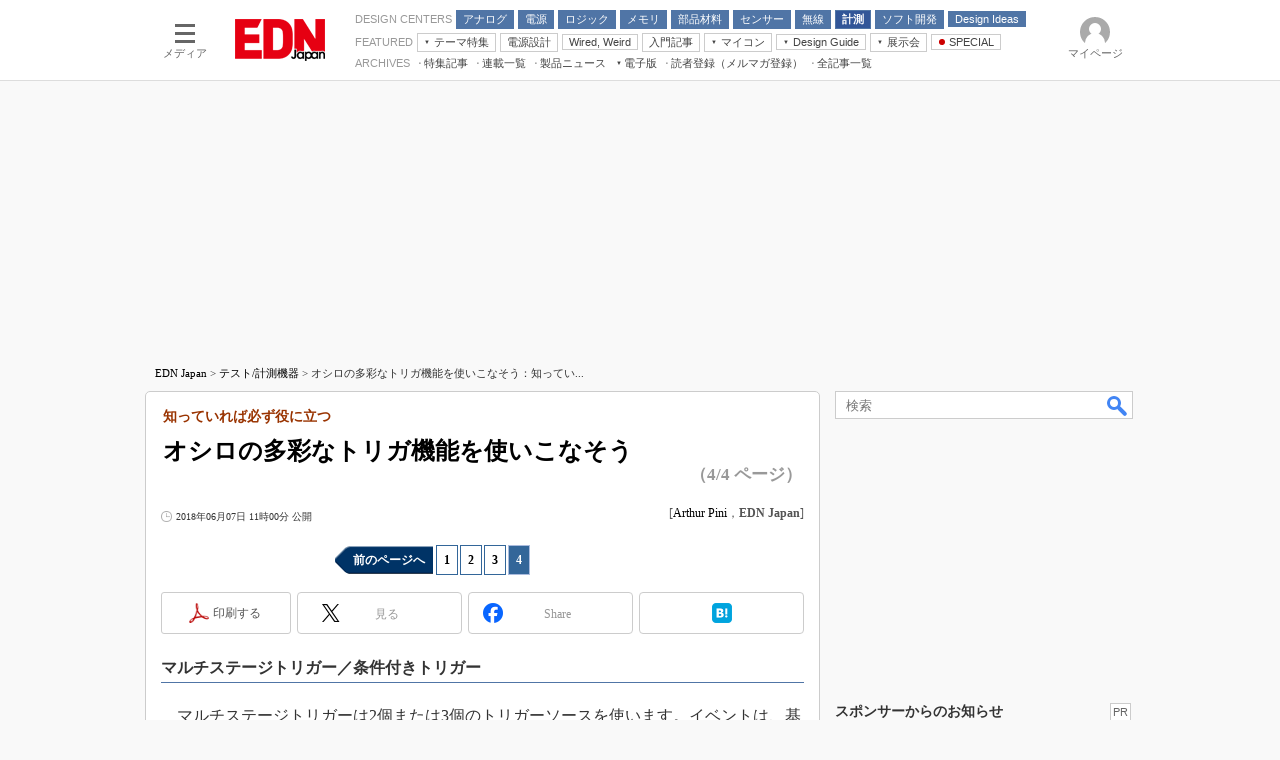

--- FILE ---
content_type: text/html; charset=utf-8
request_url: https://www.google.com/recaptcha/api2/aframe
body_size: 101
content:
<!DOCTYPE HTML><html><head><meta http-equiv="content-type" content="text/html; charset=UTF-8"></head><body><script nonce="68jA4k9bmZdaNuqjoRuMUg">/** Anti-fraud and anti-abuse applications only. See google.com/recaptcha */ try{var clients={'sodar':'https://pagead2.googlesyndication.com/pagead/sodar?'};window.addEventListener("message",function(a){try{if(a.source===window.parent){var b=JSON.parse(a.data);var c=clients[b['id']];if(c){var d=document.createElement('img');d.src=c+b['params']+'&rc='+(localStorage.getItem("rc::a")?sessionStorage.getItem("rc::b"):"");window.document.body.appendChild(d);sessionStorage.setItem("rc::e",parseInt(sessionStorage.getItem("rc::e")||0)+1);localStorage.setItem("rc::h",'1769562619024');}}}catch(b){}});window.parent.postMessage("_grecaptcha_ready", "*");}catch(b){}</script></body></html>

--- FILE ---
content_type: application/javascript; charset=utf-8
request_url: https://fundingchoicesmessages.google.com/f/AGSKWxVJTGaHEkHPgVkJKtRP_RiCOCertY8qu-CM4bueGyp2y_CymqtPq--YMWL4jBZxocmwE5VE9qM-H7gbzwGXypwMTVkBTJN2j8Aocf2cwVGJKArh3VUw4VqgwdvEP2zAJHXT3ZXf5fxgAUA_kXbvFfCbdXV2rxDpm08rAD75R5nis6QQbfjtz_0YZqxE/_/framead.-ads-prod/_pcads__bg_ad_left.-advertorial.
body_size: -1286
content:
window['e54fd991-5e2e-4549-8e24-aab6695e5430'] = true;

--- FILE ---
content_type: text/javascript;charset=utf-8
request_url: https://api.cxense.com/public/widget/data?json=%7B%22context%22%3A%7B%22referrer%22%3A%22%22%2C%22categories%22%3A%7B%22testgroup%22%3A%2210%22%7D%2C%22parameters%22%3A%5B%7B%22key%22%3A%22userState%22%2C%22value%22%3A%22anon%22%7D%2C%7B%22key%22%3A%22itm_cx_sessionid%22%2C%22value%22%3A%22%22%7D%2C%7B%22key%22%3A%22itm_window_size_w_10%22%2C%22value%22%3A%221280%22%7D%2C%7B%22key%22%3A%22itm_window_size_w_50%22%2C%22value%22%3A%221300%22%7D%2C%7B%22key%22%3A%22itm_window_size_h_10%22%2C%22value%22%3A%22720%22%7D%2C%7B%22key%22%3A%22itm_window_size_h_50%22%2C%22value%22%3A%22700%22%7D%2C%7B%22key%22%3A%22itm_dpr%22%2C%22value%22%3A%221.00%22%7D%2C%7B%22key%22%3A%22itm_adpath%22%2C%22value%22%3A%22ITmedia%2Fedn%2Farticle%2Ft_and_m%22%7D%2C%7B%22key%22%3A%22itm_adpath_2%22%2C%22value%22%3A%22ITmedia%22%7D%2C%7B%22key%22%3A%22itm_adpath_3%22%2C%22value%22%3A%22edn%22%7D%2C%7B%22key%22%3A%22itm_adpath_4%22%2C%22value%22%3A%22article%22%7D%2C%7B%22key%22%3A%22itm_adpath_5%22%2C%22value%22%3A%22t_and_m%22%7D%2C%7B%22key%22%3A%22itm_article_id%22%2C%22value%22%3A%221806%2F07%2Fnews028%22%7D%2C%7B%22key%22%3A%22itm_article_page%22%2C%22value%22%3A%22multi_last%22%7D%2C%7B%22key%22%3A%22itm_endlink_flag%22%2C%22value%22%3A%221%22%7D%2C%7B%22key%22%3A%22itm_subsc_flag%22%2C%22value%22%3A%221%22%7D%2C%7B%22key%22%3A%22itm_subsc_type%22%2C%22value%22%3A%22force%22%7D%2C%7B%22key%22%3A%22testGroup%22%2C%22value%22%3A%2210%22%7D%2C%7B%22key%22%3A%22loadDelay%22%2C%22value%22%3A%223.1%22%7D%2C%7B%22key%22%3A%22newusersession%22%2C%22value%22%3A%22true%22%7D%2C%7B%22key%22%3A%22testgroup%22%2C%22value%22%3A%2210%22%7D%5D%2C%22autoRefresh%22%3Afalse%2C%22url%22%3A%22https%3A%2F%2Fedn.itmedia.co.jp%2Fedn%2Farticles%2F1806%2F07%2Fnews028_4.html%22%2C%22browserTimezone%22%3A%220%22%7D%2C%22widgetId%22%3A%22c303e217c0d300c909b49e6a9ff4b0cee892e9ee%22%2C%22user%22%3A%7B%22ids%22%3A%7B%22usi%22%3A%22mkxbvzjwgqzky4xo%22%7D%7D%2C%22prnd%22%3A%22mkxbvzjwk80g1v57%22%7D&media=javascript&sid=1139589339878236197&widgetId=c303e217c0d300c909b49e6a9ff4b0cee892e9ee&resizeToContentSize=true&useSecureUrls=true&usi=mkxbvzjwgqzky4xo&rnd=2101794264&prnd=mkxbvzjwk80g1v57&tzo=0&callback=cXJsonpCB5
body_size: 271
content:
/**/
cXJsonpCB5({"httpStatus":200,"response":{"items":[{"campaign":"2","testId":"245","type":"abTest","widgetId":"c384fad4ca91dbb05b7b1030fa94f471818ab5a4"}],"template":"","style":"","prnd":"mkxbvzjwk80g1v57"}})

--- FILE ---
content_type: text/javascript;charset=utf-8
request_url: https://id.cxense.com/public/user/id?json=%7B%22identities%22%3A%5B%7B%22type%22%3A%22ckp%22%2C%22id%22%3A%22mkxbvzjwgqzky4xo%22%7D%2C%7B%22type%22%3A%22lst%22%2C%22id%22%3A%223c0uvyf8u8pa89hvrc7srbjf3%22%7D%2C%7B%22type%22%3A%22cst%22%2C%22id%22%3A%223c0uvyf8u8pa89hvrc7srbjf3%22%7D%5D%7D&callback=cXJsonpCB10
body_size: 205
content:
/**/
cXJsonpCB10({"httpStatus":200,"response":{"userId":"cx:3p1zyphg0athzkmm0lqoxr498:af39ui9dzybs","newUser":false}})

--- FILE ---
content_type: text/javascript;charset=utf-8
request_url: https://p1cluster.cxense.com/p1.js
body_size: 114
content:
cX.library.onP1('3c0uvyf8u8pa89hvrc7srbjf3');


--- FILE ---
content_type: text/javascript;charset=utf-8
request_url: https://api.cxense.com/public/widget/data?json=%7B%22context%22%3A%7B%22referrer%22%3A%22%22%2C%22categories%22%3A%7B%22testgroup%22%3A%2210%22%7D%2C%22parameters%22%3A%5B%7B%22key%22%3A%22userState%22%2C%22value%22%3A%22anon%22%7D%2C%7B%22key%22%3A%22itm_cx_sessionid%22%2C%22value%22%3A%22%22%7D%2C%7B%22key%22%3A%22itm_window_size_w_10%22%2C%22value%22%3A%221280%22%7D%2C%7B%22key%22%3A%22itm_window_size_w_50%22%2C%22value%22%3A%221300%22%7D%2C%7B%22key%22%3A%22itm_window_size_h_10%22%2C%22value%22%3A%22720%22%7D%2C%7B%22key%22%3A%22itm_window_size_h_50%22%2C%22value%22%3A%22700%22%7D%2C%7B%22key%22%3A%22itm_dpr%22%2C%22value%22%3A%221.00%22%7D%2C%7B%22key%22%3A%22itm_adpath%22%2C%22value%22%3A%22ITmedia%2Fedn%2Farticle%2Ft_and_m%22%7D%2C%7B%22key%22%3A%22itm_adpath_2%22%2C%22value%22%3A%22ITmedia%22%7D%2C%7B%22key%22%3A%22itm_adpath_3%22%2C%22value%22%3A%22edn%22%7D%2C%7B%22key%22%3A%22itm_adpath_4%22%2C%22value%22%3A%22article%22%7D%2C%7B%22key%22%3A%22itm_adpath_5%22%2C%22value%22%3A%22t_and_m%22%7D%2C%7B%22key%22%3A%22itm_article_id%22%2C%22value%22%3A%221806%2F07%2Fnews028%22%7D%2C%7B%22key%22%3A%22itm_article_page%22%2C%22value%22%3A%22multi_last%22%7D%2C%7B%22key%22%3A%22itm_endlink_flag%22%2C%22value%22%3A%221%22%7D%2C%7B%22key%22%3A%22itm_subsc_flag%22%2C%22value%22%3A%221%22%7D%2C%7B%22key%22%3A%22itm_subsc_type%22%2C%22value%22%3A%22force%22%7D%2C%7B%22key%22%3A%22testGroup%22%2C%22value%22%3A%2210%22%7D%2C%7B%22key%22%3A%22loadDelay%22%2C%22value%22%3A%223.1%22%7D%2C%7B%22key%22%3A%22newusersession%22%2C%22value%22%3A%22true%22%7D%2C%7B%22key%22%3A%22testgroup%22%2C%22value%22%3A%2210%22%7D%5D%2C%22autoRefresh%22%3Afalse%2C%22url%22%3A%22https%3A%2F%2Fedn.itmedia.co.jp%2Fedn%2Farticles%2F1806%2F07%2Fnews028_4.html%22%2C%22browserTimezone%22%3A%220%22%7D%2C%22widgetId%22%3A%223a800b080d36d398d1bd463ecc97e64430d4430a%22%2C%22user%22%3A%7B%22ids%22%3A%7B%22usi%22%3A%22mkxbvzjwgqzky4xo%22%7D%7D%2C%22prnd%22%3A%22mkxbvzjwk80g1v57%22%7D&media=javascript&sid=1139589339878236197&widgetId=3a800b080d36d398d1bd463ecc97e64430d4430a&resizeToContentSize=true&useSecureUrls=true&usi=mkxbvzjwgqzky4xo&rnd=894966094&prnd=mkxbvzjwk80g1v57&tzo=0&callback=cXJsonpCB6
body_size: 404
content:
/**/
cXJsonpCB6({"httpStatus":200,"response":{"items":[{"type":"free","campaign":"1","testId":"258"}],"template":"<div id=\"cce-empty-element\"><p><b>No template configured.</b></p><p>Use the hints and tips to get started.</p></div>","style":"#cce-empty-element {margin: 20px auto;width: 100%;text-align: center;}","prnd":"mkxbvzjwk80g1v57"}})